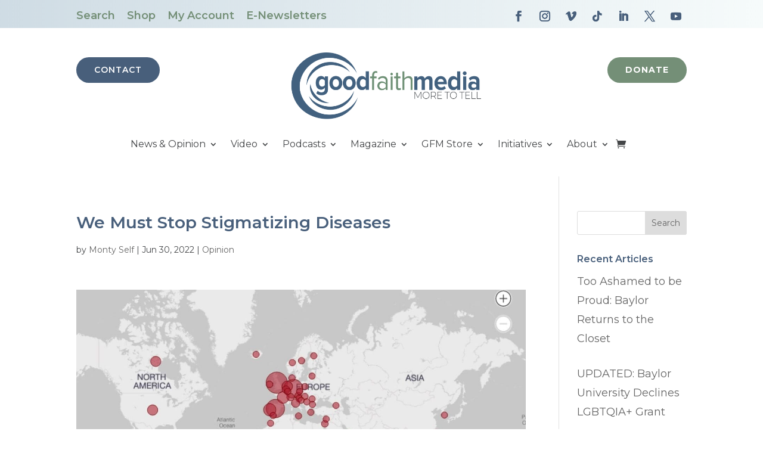

--- FILE ---
content_type: application/x-javascript
request_url: https://goodfaithmediaorg.b-cdn.net/wp-content/plugins/constant-contact-forms/assets/js/ctct-plugin-frontend.min.js?ver=2.16.0
body_size: 1355
content:
!function(){var t={30:function(){window.CTCTSupport={},function(t,e){e.init=function(){e.cache(),e.bindEvents()},e.cache=function(){e.cache={forms:[]};var t=document.querySelectorAll(".ctct-form-wrapper");t.length&&t.forEach(function(t){var n=t.querySelector("form");n&&e.cache.forms.push(n)}),e.cache.forms.forEach(function(t,n){e.cache.forms[n].honeypot=t.querySelector(".ctct_usage_field"),e.cache.forms[n].submitButton=t.querySelector("input[type=submit]"),e.cache.forms[n].recaptcha=t.querySelector(".g-recaptcha")}),e.timeout=null},e.setAllInputsValid=function(){e.cache.forms.forEach(function(t){var e=t.querySelectorAll(".ctct-invalid");Array.from(e).forEach(function(t){t.classList.remove("ctct-invalid")})})},e.processError=function(t){if(void 0!==t.id){var e=document.querySelectorAll("#"+t.id);Array.from(e).forEach(function(t){t.classList.add("ctct-invalid")})}},e.checkHoneypot=function(t,e,n){0<e.value.length?n.setAttribute("disabled","disabled"):n.removeAttribute("disabled")},e.validateSubmission=function(t){if("on"!==t.getAttribute("data-doajax"))return!1;var e=t.querySelectorAll("[required]");return Array.from(e).forEach(function(t){if(!1===t.checkValidity())return!1}),!0},e.showMessage=function(t,e){var n=arguments.length>2&&void 0!==arguments[2]?arguments[2]:"",c=arguments.length>3&&void 0!==arguments[3]?arguments[3]:"log",r=t.parentElement;r.querySelector("p.ctct-message")&&r.querySelector("p.ctct-message").remove();var o=document.createElement("p");o.setAttribute("class","ctct-message "+n),o.setAttribute("role",c),o.innerHTML=e;var a=document.createElement("button");a.setAttribute("class","button button-secondary ctct-dismiss ctct-dismiss-ajax-notice"),a.setAttribute("aria-label","Dismiss notification"),a.innerHTML="&#10005;",o.prepend(a),t.parentElement.prepend(o),r.querySelector(".ctct-dismiss-ajax-notice").addEventListener("click",function(){this.parentElement.remove()})},e.submitForm=function(n){var c=new FormData,r=new FormData(n),o=new URLSearchParams(r);c.append("action","ctct_process_form"),c.append("data",o);var a={method:"POST",body:c};fetch(t.ajaxurl,a).then(function(t){return t.json()}).then(function(t){return void 0!==t.status&&("success"!==t.status?(void 0!==t.errors?(e.setAllInputsValid(),t.errors.forEach(e.processError)):e.showMessage(n,t.message,"ctct-error","alert"),!1):(n.style.display="none",e.showMessage(n,t.message,"ctct-success","status"),void n.reset()))})},e.handleSubmission=function(t,n){if(!e.validateSubmission(n))return!1;clearTimeout(e.timeout),n.checkValidity()&&(e.timeout=setTimeout(e.submitForm,500,n))},e.bindEvents=function(){e.cache.forms.forEach(function(t){t.querySelector("[type=submit]").addEventListener("click",function(n){var c=t.getAttribute("data-doajax");c&&"on"===c&&(n.preventDefault(),e.handlerecaptcha(t)),t.classList.contains("ctct-submitted")||(t.classList.add("ctct-submitted"),e.handleSubmission(n,t),t.classList.remove("ctct-submitted"))}),t.honeypot.addEventListener("change",function(n){e.checkHoneypot(n,t.honeypot,t.submitButton)}),t.honeypot.addEventListener("keyup",function(n){e.checkHoneypot(n,t.honeypot,t.submitButton)})})},e.handlerecaptcha=function(t){"undefined"!=typeof recaptchav3&&void 0!==recaptchav3.site_key&&"undefined"!=typeof grecaptcha&&grecaptcha.ready(function(){try{grecaptcha.execute(recaptchav3.site_key,{action:"constantcontactsubmit"}).then(function(e){var n=document.createElement("input");n.setAttribute("type","hidden"),n.setAttribute("name","g-recaptcha-response"),n.setAttribute("value",e),t.append(n.cloneNode(!0))})}catch(t){console.log(t)}})},e.init()}(window,window.CTCTSupport)}},e={};function n(c){var r=e[c];if(void 0!==r)return r.exports;var o=e[c]={exports:{}};return t[c](o,o.exports,n),o.exports}n.n=function(t){var e=t&&t.__esModule?function(){return t.default}:function(){return t};return n.d(e,{a:e}),e},n.d=function(t,e){for(var c in e)n.o(e,c)&&!n.o(t,c)&&Object.defineProperty(t,c,{enumerable:!0,get:e[c]})},n.o=function(t,e){return Object.prototype.hasOwnProperty.call(t,e)},function(){"use strict";n(30)}()}();
//# sourceMappingURL=ctct-plugin-frontend.min.js.map